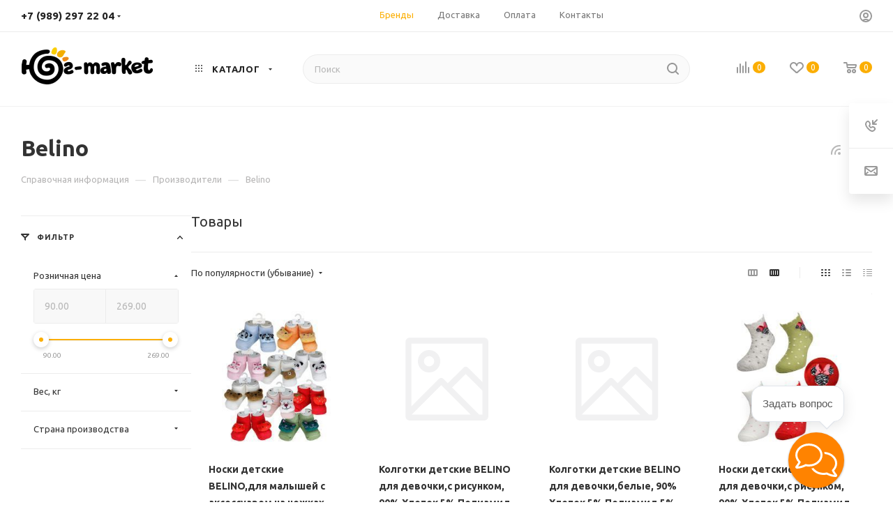

--- FILE ---
content_type: application/javascript
request_url: https://www.yg-market.ru/bitrix/templates/aspro_max/js/asproFilterHelper.min.js?16724113757548
body_size: 2555
content:
function asproFilterHelper(e,t){if(this.resultDiv=$("#filter-helper"),this.smart=e,this.noAjax=t,this.resultDiv.length){this.resultDiv.empty(),this.smartFilter=$(".bx_filter.bx_filter_vertical"),this.filterHelper=[],this.getInputsInfo(this.smartFilter);var l=this;$(document).on("click","#filter-helper .filterHelperItem .delete_filter, #filter-helper .filterHelperItem:not(.multiple) .title-wrapper",function(e){var t=$(e.target),i=t.closest(".filterHelperItem").data("id"),r={};r.ID=i,t.closest(".filterHelperItem").hasClass("multiple")&&(r.MULTIPLE=!0),t.closest(".filterHelperItem").hasClass("price")&&(r.PRICE=!0),l.clearValue(r)}),$(document).on("click","#filter-helper .filterHelperItem .select-wrapper .select-value",function(e){var t=$(e.target).closest(".select-value").data("id");l.clearValue({ID:t})})}}asproFilterHelper.prototype.check=function(){return this.resultDiv.length&&this.smartFilter.length},asproFilterHelper.prototype.getInputsInfo=function(d){if(d.length&&this.check()){var f=this;this.inputs=d.find("input"),this.inputs.length&&this.inputs.each(function(e,t){var i=$(t),r=i.hasClass("min-price")||i.hasClass("max-price");if(i.attr("checked")&&!i.attr("disabled")||r&&i.val()){var l="",a="",s=i.closest(".bx_filter_parameters_box");if(s.length){a=s.data("prop_code")?s.data("prop_code"):"";var n=s.data("property_name");void 0!==n&&(l=n)}var c=void 0===i.data("title")?"":i.data("title");if(!c){var h=d.find("label[for="+i.attr("name")+"]"),p=d.find("label[for="+i.attr("id")+"]");h.length?c=(c=h.find("[title]")).length?c.attr("title"):"":p.length&&(c=p.find("[title]"),c=p.length?c.attr("title"):"")}r&&(i.hasClass("min-price")?c=BX.message("FROM"):i.hasClass("max-price")&&(c=BX.message("BEFORE")),c+=" "+i.val(),a=i.attr("name").replace(/_MIN|_MAX/,""));var o={NAME:i.attr("id"),VALUE:c,INPUT:i,TITLE:l.trim(),CODE:a,TYPE:r?"price":i.attr("type")};f.add(o)}})}},asproFilterHelper.prototype.reload=function(){if(!this.check())return!1;this.filterHelper=[],this.resultDiv.length&&(this.resultDiv.empty(),this.resultDiv.hide())},asproFilterHelper.prototype.add=function(e){if(!this.check())return!1;void 0===this.filterHelper&&this.reload(),void 0===this.filterHelper[e.CODE]&&(this.filterHelper[e.CODE]=[]),this.filterHelper[e.CODE].push(e)},asproFilterHelper.prototype.show=function(){if(!this.check())return!1;if(this.resultDiv.length&&this.filterHelper&&Object.keys(this.filterHelper).length){this.resultDiv.empty();'<div class="bx_filter_parameters_box_title filter_title  active-filter">','<i class="svg  svg-inline-icon" aria-hidden="true">','<svg xmlns="http://www.w3.org/2000/svg" width="12" height="10" viewBox="0 0 12 10">','<path class="cls-1" d="M574.593,665.783L570,670.4V674l-2-1v-2.6l-4.6-4.614a0.94,0.94,0,0,1-.2-1.354,0.939,0.939,0,0,1,.105-0.16,0.969,0.969,0,0,1,.82-0.269h9.747a0.968,0.968,0,0,1,.82.269,0.94,0.94,0,0,1,.087.132A0.945,0.945,0,0,1,574.593,665.783Zm-8.164.216L569,668.581,571.571,666h-5.142Z" transform="translate(-563 -664)"></path>',"</svg>","</i>","</div>",this.resultDiv.append('<div class="bx_filter_parameters_box_title filter_title  active-filter"><i class="svg  svg-inline-icon" aria-hidden="true"><svg xmlns="http://www.w3.org/2000/svg" width="12" height="10" viewBox="0 0 12 10"><path class="cls-1" d="M574.593,665.783L570,670.4V674l-2-1v-2.6l-4.6-4.614a0.94,0.94,0,0,1-.2-1.354,0.939,0.939,0,0,1,.105-0.16,0.969,0.969,0,0,1,.82-0.269h9.747a0.968,0.968,0,0,1,.82.269,0.94,0.94,0,0,1,.087.132A0.945,0.945,0,0,1,574.593,665.783Zm-8.164.216L569,668.581,571.571,666h-5.142Z" transform="translate(-563 -664)"></path></svg></i></div>');var e=$('<div class="filterHelperItemsWrapper"></div>');this.resultDiv.append(e);var t=this;for(var i in t.filterHelper){var r=t.getResultHTML(t.filterHelper[i]);r&&e.append(r)}this.resultDiv.css("display","flex")}},asproFilterHelper.prototype.clearValue=function(e){if(!this.check())return!1;if(void 0!==e.MULTIPLE&&e.MULTIPLE||void 0!==e.PRICE&&e.PRICE)if(void 0!==e.PRICE&&e.PRICE){var t=this.smartFilter.find("input.min-price#"+e.ID+"_MIN"),i=this.smartFilter.find("input.max-price#"+e.ID+"_MAX"),r=t.closest(".bx_filter_parameters_box_container");if(r.length){var l=r.find("[id^=colorUnavailableActive_]").attr("id").replace("colorUnavailableActive_",""),a=window["trackBar"+l];a.leftPercent=a.rightPercent=0,r.find("[id^=left_slider_]").css({left:"0%"}),r.find("[id^=colorUnavailableActive_]").css({left:"0%",right:"0%"}),r.find("[id^=colorAvailableInactive_]").css({left:"0%",right:"0%"}),r.find("[id^=colorAvailableActive_]").css({left:"0%",right:"0%"}),r.find("[id^=right_slider_]").css({right:"0%"})}if(t.length&&(t.val(""),smartFilter.keyup(t[0]),$("#"+e.ID+"_MIN").val("")),i.length){i.attr("placeholder");i.val(""),smartFilter.keyup(i[0]),$("#"+e.ID+"_MAX").val("")}}else{var s=this.smartFilter.find("[data-prop_code="+e.ID+"]");if(s.length){var n=s.find("input");n.length&&n.each(function(e,t){var i=$(t),r=i.siblings("label[for="+i.attr("id")+"]");r.length&&r.hasClass("active")?r.trigger("click"):t.checked&&i.trigger("click")})}}else{var c=$("#"+e.ID);if(c.length){var h=c.attr("type");if("checkbox"==h){var p=$("label[for="+e.ID+"]");p.length&&p.hasClass("active")?p.trigger("click"):c[0].checked&&c.trigger("click")}else if("radio"==h){var o=c.closest(".bx_filter_parameters_box_container");if(o.length){var d=o.siblings(".popup-window").length?o.siblings(".popup-window"):!!o.find(".bx_filter_select_popup").length&&o.find(".bx_filter_select_popup"),f=!!d,v=o.find("[id^=all_]");if(v.length){var g=v.attr("id");if(f){var _=d.find("label[for="+g+"]");if(_.length){_.trigger("click"),d.hide();var u=d.find(".bx_filter_select_popup");u.length&&u.show()}}else v.trigger("click")}}}}}this.noAjax&&(this.reloadPage=!0)},asproFilterHelper.prototype.apply=function(){if(!this.check())return!1;if(this.noAjax&&this.reloadPage){var e=this.smartFilter.find("#set_filter");e.length&&e.trigger("click")}},asproFilterHelper.prototype.getResultHTML=function(e){if(!this.check())return!1;if(1==e.length){(t=e[0]).ITEM_CLASS=" colored_theme_bg_hovered_hover ","price"==e[0].TYPE&&(t.ITEM_CLASS+=" price",t.NAME=t.NAME.replace(/_MIN|_MAX/,""))}else{if(!(1<e.length))return!1;var t={NAME:e[0].CODE,TITLE:e[0].TITLE,VALUE:e.length+BX.message("FILTER_HELPER_VALUES"),ITEM_CLASS:"price"==e[0].TYPE?"price colored_theme_bg_hovered_hover":"multiple",TYPE:e[0].TYPE,VALUES:e}}"in_stock"==t.CODE&&(t.TITLE="");var i="";i+='<svg xmlns="http://www.w3.org/2000/svg" width="8.031" height="8" viewBox="0 0 8.031 8">',i+='<path class="cls-1" d="M756.41,668.967l2.313,2.315a1,1,0,0,1-1.415,1.409L755,670.379l-2.309,2.312a1,1,0,0,1-1.414-1.409l2.312-2.315-2.281-2.284a1,1,0,1,1,1.414-1.409L755,667.555l2.277-2.281a1,1,0,1,1,1.414,1.409Z" transform="translate(-751 -665)"></path>',i+="</svg>";var r="";return r+='<div class="filterHelperItem colored_theme_bg rounded3'+(void 0===t.ITEM_CLASS?"":" "+t.ITEM_CLASS)+'" data-id="'+t.NAME+'">',r+='<div class="title-wrapper colored_theme_bg_hovered_hover">',t.TITLE&&(r+='<span class="title">',r+=t.TITLE+": ",r+="</span>"),r+='<span class="value">',"price"==t.TYPE&&void 0!==t.VALUES?t.VALUES.forEach(function(e,t){r+=e.VALUE+" "}):r+=t.VALUE,r+="</span>",r+="</div>",r+='<span class="delete_filter colored_theme_bg_hovered_hover">',r+=i,r+="</span>",void 0!==t.VALUES&&"price"!=t.TYPE&&(r+='<div class="select-wrapper">',r+='<div class="select-inner rounded3">',t.VALUES.forEach(function(e,t){r+='<div class="select-value" data-id="'+e.NAME+'">',r+=e.VALUE,r+=i,r+="</div>"}),r+="</div>",r+="</div>"),r+="</div>"};

--- FILE ---
content_type: image/svg+xml
request_url: https://www.yg-market.ru/upload/CMax/680/680c9e1cb5327648c19dd8c0e92fcc6d.svg
body_size: 4888
content:
<?xml version="1.0" encoding="UTF-8"?>
<!DOCTYPE svg PUBLIC "-//W3C//DTD SVG 1.1//EN" "http://www.w3.org/Graphics/SVG/1.1/DTD/svg11.dtd">
<!-- Creator: CorelDRAW -->
<svg xmlns="http://www.w3.org/2000/svg" xml:space="preserve" width="55mm" height="55mm" style="shape-rendering:geometricPrecision; text-rendering:geometricPrecision; image-rendering:optimizeQuality; fill-rule:evenodd; clip-rule:evenodd"
viewBox="0 0 25.6171 25.6171"
 xmlns:xlink="http://www.w3.org/1999/xlink">
 <defs>
  <style type="text/css">
   <![CDATA[
    .fil4 {fill:none}
    .fil0 {fill:black;fill-rule:nonzero}
    .fil2 {fill:#EB8A1B;fill-rule:nonzero}
    .fil3 {fill:#F3AE00;fill-rule:nonzero}
    .fil1 {fill:#FACF00;fill-rule:nonzero}
   ]]>
  </style>
 </defs>
 <g id="Слой_x0020_1">
  <metadata id="CorelCorpID_0Corel-Layer"/>
  <g id="_40856328">
   <path id="_39383376" class="fil0" d="M22.2485 16.6881c-1.09939,0 -1.78812,-0.55086 -1.92235,-1.09492 -0.216255,-0.877314 0.192128,-1.40354 0.678712,-1.78649 0.765298,-0.602467 1.86818,-0.71439 1.89152,-0.723845 -0.00372612,-0.0244992 0.0873774,-0.221331 -0.0839308,-0.464088 -0.185561,-0.192733 -0.52827,-0.0713551 -1.10414,0.318909 -0.416533,0.282393 -0.944571,0.396552 -1.24536,-0.00707962 -0.300837,-0.403632 -0.0643687,-0.940891 0.317232,-1.28258 0.637865,-0.571167 2.18937,-0.928222 2.9889,-0.2857 0.542662,0.436142 0.714669,0.930784 0.677082,1.55957 -0.0264089,0.441265 -0.159571,0.712061 -0.486631,1.03912 -0.735442,0.735442 -1.4469,0.390171 -1.96087,0.923378 0.399673,0.589984 0.818581,0.435443 1.54196,0.0261294 0.685326,-0.388028 1.00866,-0.111877 1.19939,0.3544 0.171308,0.419048 -0.0761991,0.780668 -0.571121,1.02808 -0.217419,0.108896 -0.928083,0.409314 -1.92039,0.395108z"/>
   <path id="_39906304" class="fil0" d="M19.9608 13.434c-0.451792,-3.4652 -3.38117,-5.57581 -7.28991,-5.25289 -2.7073,0.223986 -4.64717,2.5318 -4.51228,5.36817 0.0571493,1.19934 0.51481,2.20521 1.32333,2.90893 0.864366,0.75221 2.12952,0.966881 3.37875,0.862643 2.28448,-0.190172 3.32458,-1.48267 3.19817,-3.3101 -0.0785279,-1.13502 -0.588307,-1.8285 -1.51849,-2.2203 -0.865437,-0.364554 -1.7475,-0.116907 -2.48099,0.291475 -0.605168,0.336841 -0.536048,1.08947 -0.128877,1.5292 0.330367,0.356822 0.595247,0.195016 1.27279,0.0927337 0.264089,-0.0428969 0.433767,0.0406147 0.57289,0.127014 0.1653,0.102981 0.193246,0.238099 0.199999,0.330786 0.0586398,0.811641 -0.799904,1.10787 -1.31662,1.15472 -0.493804,0.0452723 -1.24997,-0.0575219 -1.75286,-0.495248 -0.36134,-0.314577 -0.663156,-0.73493 -0.692266,-1.34573 -0.0899857,-1.89194 1.28602,-3.12691 2.60814,-3.23637 2.16119,-0.179459 4.62658,0.717557 4.98624,3.47563 0.172752,1.32473 -0.231904,2.62351 -1.13945,3.65714 -0.997155,1.13549 -2.46455,1.8135 -3.92523,1.8135 -1.88984,0 -3.52556,-0.625522 -4.62378,-1.71206 -1.0775,-1.06609 -1.63535,-2.58034 -1.63535,-3.9297 0,-2.3903 0.804748,-4.66165 3.22491,-5.69374 0.780948,-0.332975 2.00493,-0.658032 3.06496,-0.658032 0.599346,0 1.07335,-0.485886 1.08514,-1.08509 0.0285979,-1.44089 -3.59519,-0.665484 -4.64512,-0.236702 -1.04993,0.428876 -1.90707,0.866835 -2.68155,1.70074 -1.17098,1.26087 -1.91066,2.91103 -2.14093,4.7358 -0.49413,0.0326967 -1.04369,0.0647879 -1.29804,0.0647879 -0.0229622,0 -0.049045,-0.00135072 -0.0764785,-0.0031672 0.0400092,-0.416254 0.103819,-0.849974 0.201536,-1.27866 0.133209,-0.584302 -0.232417,-1.166 -0.816718,-1.29916 -0.583556,-0.133907 -1.09613,0.217093 -1.19306,0.886583 -0.157056,1.08514 -0.290823,1.1856 -0.342663,1.91327 -0.125198,1.75481 0.0549602,3.1094 0.0662317,3.19575 0.071262,0.546668 0.537725,0.944664 1.07443,0.944664 0.046623,0 0.0936653,-0.00288774 0.141127,-0.00912899 0.888493,-0.119189 1.08835,-0.590357 0.888493,-1.60414 -0.00149045,-0.00745223 -0.0267815,-0.206799 -0.0482066,-0.534931 0.135957,-0.0135538 0.296413,-0.0385653 0.486025,-0.0789937 0.301722,-0.0640426 0.613505,-0.0954817 0.895246,-0.109315 0.21183,1.68616 1.04182,3.31922 2.35262,4.57949 1.59748,1.536 3.73585,2.38201 6.02117,2.38201 2.07601,0 4.00586,-1.02808 5.40888,-2.62589 1.32571,-1.50987 2.06259,-3.34275 1.80777,-5.2957z"/>
   <path id="_39928808" class="fil1" d="M17.1059 5.99383c-0.0693058,1.1714 -0.632043,1.69236 -1.3523,1.56925 -0.827524,-0.141453 -1.41229,-0.358359 -1.11159,-1.40121 0.300651,-1.04285 0.883788,-1.90051 1.72142,-1.90051 0.562085,0 0.823891,0.356217 0.742475,1.73246z"/>
   <path id="_39858512" class="fil2" d="M21.2848 10.6198c-0.737631,0.339915 -1.24275,0.138658 -1.4761,-0.344806 -0.233581,-0.483603 -0.450115,-1.18877 0.543221,-1.45421 0.843872,-0.22557 1.77787,-0.419747 2.15123,0.342663 0.228411,0.46651 -0.371261,1.06609 -1.21835,1.45635z"/>
   <path id="_39894088" class="fil3" d="M17.5533 6.54586c-0.469444,0.594362 -0.607357,1.5435 0.114299,2.03898 0.721609,0.495248 1.79659,0.544013 2.42715,-0.639821 0.813877,-1.52771 1.39962,-1.65505 0.685373,-2.14154 -0.557194,-0.379691 -2.18937,-0.571167 -3.22682,0.742382z"/>
  </g>
  <rect class="fil4" x="2.14e-005" width="25.6171" height="25.6171"/>
 </g>
</svg>
